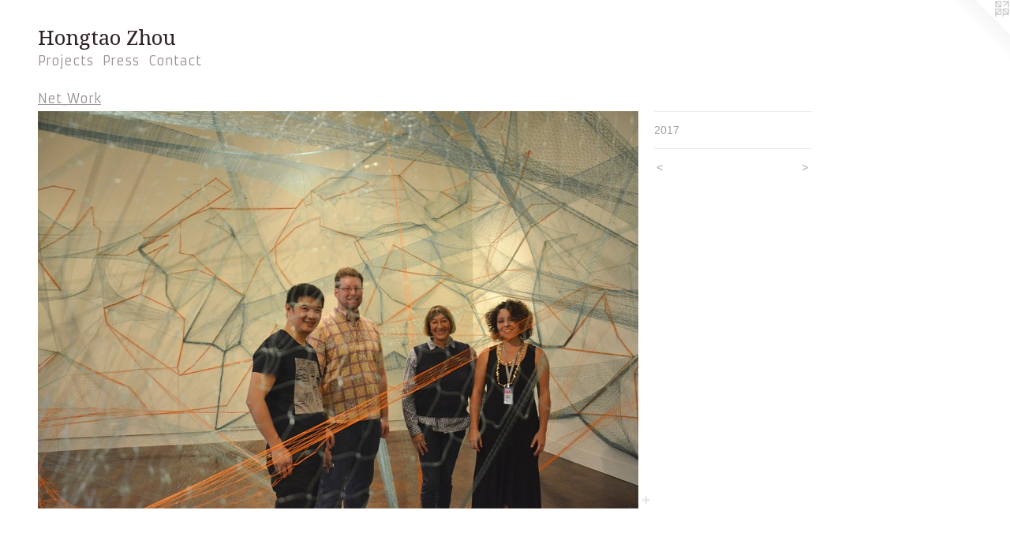

--- FILE ---
content_type: text/html;charset=utf-8
request_url: https://hongtaozhou.com/artwork/4155021.html
body_size: 5043
content:
<!doctype html><html class="no-js a-image mobile-title-align--center l-flowing has-mobile-menu-icon--left p-artwork has-page-nav mobile-menu-align--center has-wall-text "><head><meta charset="utf-8" /><meta content="IE=edge" http-equiv="X-UA-Compatible" /><meta http-equiv="X-OPP-Site-Id" content="13041" /><meta http-equiv="X-OPP-Revision" content="888" /><meta http-equiv="X-OPP-Locke-Environment" content="production" /><meta http-equiv="X-OPP-Locke-Release" content="v0.0.141" /><title>Hongtao Zhou </title><link rel="canonical" href="https://hongtaozhou.com/artwork/4155021.html" /><meta content="website" property="og:type" /><meta property="og:url" content="https://hongtaozhou.com/artwork/4155021.html" /><meta property="og:title" /><meta content="width=device-width, initial-scale=1" name="viewport" /><link type="text/css" rel="stylesheet" href="//cdnjs.cloudflare.com/ajax/libs/normalize/3.0.2/normalize.min.css" /><link type="text/css" rel="stylesheet" media="only all" href="//maxcdn.bootstrapcdn.com/font-awesome/4.3.0/css/font-awesome.min.css" /><link type="text/css" rel="stylesheet" media="not all and (min-device-width: 600px) and (min-device-height: 600px)" href="/release/locke/production/v0.0.141/css/small.css" /><link type="text/css" rel="stylesheet" media="only all and (min-device-width: 600px) and (min-device-height: 600px)" href="/release/locke/production/v0.0.141/css/large-flowing.css" /><link type="text/css" rel="stylesheet" media="not all and (min-device-width: 600px) and (min-device-height: 600px)" href="/r17640930780000000888/css/small-site.css" /><link type="text/css" rel="stylesheet" media="only all and (min-device-width: 600px) and (min-device-height: 600px)" href="/r17640930780000000888/css/large-site.css" /><link type="text/css" rel="stylesheet" media="only all and (min-device-width: 600px) and (min-device-height: 600px)" href="//fonts.googleapis.com/css?family=Armata" /><link type="text/css" rel="stylesheet" media="only all and (min-device-width: 600px) and (min-device-height: 600px)" href="//fonts.googleapis.com/css?family=Droid+Serif" /><link type="text/css" rel="stylesheet" media="not all and (min-device-width: 600px) and (min-device-height: 600px)" href="//fonts.googleapis.com/css?family=Armata&amp;text=MENUHomePrjctsCna" /><link type="text/css" rel="stylesheet" media="not all and (min-device-width: 600px) and (min-device-height: 600px)" href="//fonts.googleapis.com/css?family=Droid+Serif&amp;text=Hongta%20Zhu" /><script>window.OPP = window.OPP || {};
OPP.modernMQ = 'only all';
OPP.smallMQ = 'not all and (min-device-width: 600px) and (min-device-height: 600px)';
OPP.largeMQ = 'only all and (min-device-width: 600px) and (min-device-height: 600px)';
OPP.downURI = '/x/0/4/1/13041/.down';
OPP.gracePeriodURI = '/x/0/4/1/13041/.grace_period';
OPP.imgL = function (img) {
  !window.lazySizes && img.onerror();
};
OPP.imgE = function (img) {
  img.onerror = img.onload = null;
  img.src = img.getAttribute('data-src');
  //img.srcset = img.getAttribute('data-srcset');
};</script><script src="/release/locke/production/v0.0.141/js/modernizr.js"></script><script src="/release/locke/production/v0.0.141/js/masonry.js"></script><script src="/release/locke/production/v0.0.141/js/respimage.js"></script><script src="/release/locke/production/v0.0.141/js/ls.aspectratio.js"></script><script src="/release/locke/production/v0.0.141/js/lazysizes.js"></script><script src="/release/locke/production/v0.0.141/js/large.js"></script><script src="/release/locke/production/v0.0.141/js/hammer.js"></script><script>if (!Modernizr.mq('only all')) { document.write('<link type="text/css" rel="stylesheet" href="/release/locke/production/v0.0.141/css/minimal.css">') }</script><style>.media-max-width {
  display: block;
}

@media (min-height: 2448px) {

  .media-max-width {
    max-width: 2587.0px;
  }

}

@media (max-height: 2448px) {

  .media-max-width {
    max-width: 105.6534422403734vh;
  }

}</style><script>(function(i,s,o,g,r,a,m){i['GoogleAnalyticsObject']=r;i[r]=i[r]||function(){
(i[r].q=i[r].q||[]).push(arguments)},i[r].l=1*new Date();a=s.createElement(o),
m=s.getElementsByTagName(o)[0];a.async=1;a.src=g;m.parentNode.insertBefore(a,m)
})(window,document,'script','//www.google-analytics.com/analytics.js','ga');
ga('create', 'UA-17366846-1', 'auto');
ga('send', 'pageview');</script></head><body><a class=" logo hidden--small" href="http://otherpeoplespixels.com/ref/hongtaozhou.com" title="Website by OtherPeoplesPixels" target="_blank"></a><header id="header"><a class=" site-title" href="/home.html"><span class=" site-title-text u-break-word">Hongtao Zhou </span><div class=" site-title-media"></div></a><a id="mobile-menu-icon" class="mobile-menu-icon hidden--no-js hidden--large"><svg viewBox="0 0 21 17" width="21" height="17" fill="currentColor"><rect x="0" y="0" width="21" height="3" rx="0"></rect><rect x="0" y="7" width="21" height="3" rx="0"></rect><rect x="0" y="14" width="21" height="3" rx="0"></rect></svg></a></header><nav class=" hidden--large"><ul class=" site-nav"><li class="nav-item nav-home "><a class="nav-link " href="/home.html">Home</a></li><li class="nav-item expanded nav-museum "><a class="nav-link " href="/section/97334.html">Projects</a><ul><li class="nav-gallery nav-item expanded "><a class="nav-link " href="/section/543609-Co-created%20Belt%20Bench%20winding%20in%20Shanghai%ef%bc%8c%20WDCC%202025.html">Co-created Belt Bench winding in Shanghai&#65292; WDCC 2025</a></li><li class="nav-gallery nav-item expanded "><a class="nav-link " href="/section/501287-Mask%20OX.html">Mask OX</a></li><li class="nav-gallery nav-item expanded "><a class="nav-link " href="/section/487453-Shanghai%20Riverside%20Textscape%20Installation%20Sailing%20through%20Shanghai%20Shipyard%20MIFA%201862%20by%20Kengo%20Kuma.html">Shanghai Riverside Textscape Installation Sailing through Shanghai Shipyard MIFA 1862 by Kengo Kuma</a></li><li class="nav-gallery nav-item expanded "><a class="nav-link " href="/section/486870-%20%e2%80%9cMy%20Heart%20is%20with%20You%20%e2%80%93%20Rat%e2%80%9d%20Zodiac%20Sculpture%20in%20Shanghai%20for%20the%20Year%20of%20Rat.html"> “My Heart is with You – Rat” Zodiac Sculpture in Shanghai for the Year of Rat</a></li><li class="nav-gallery nav-item expanded "><a class="nav-link " href="/section/481487-Paper%20Conection.html">Paper Conection</a></li><li class="nav-gallery nav-item expanded "><a class="nav-link " href="/section/479971-Hongtao%20Zhou%20in%202019%20Venice%20Biennale.html">Hongtao Zhou in 2019 Venice Biennale</a></li><li class="nav-gallery nav-item expanded "><a class="nav-link " href="/section/477110-Explosive%20Bamboo.html">Explosive Bamboo</a></li><li class="nav-gallery nav-item expanded "><a class="nav-link " href="/section/473576-Growing%20Chairs%20break%20ground%20in%20Shanghai.html">Growing Chairs break ground in Shanghai</a></li><li class="nav-gallery nav-item expanded "><a class="nav-link " href="/section/458026-Inflatables%20Penetrate%20Buildings%20at%20Tongji%20Design%20Week%20in%20Shanghai.html">Inflatables Penetrate Buildings at Tongji Design Week in Shanghai</a></li><li class="nav-gallery nav-item expanded "><a class="selected nav-link " href="/section/447432-Net%5fWork.html">Net_Work</a></li><li class="nav-gallery nav-item expanded "><a class="nav-link " href="/section/434687-Lamphouse%20Installation.html">Lamphouse Installation</a></li><li class="nav-gallery nav-item expanded "><a class="nav-link " href="/section/424452-Energy%20Wood.html">Energy Wood</a></li><li class="nav-gallery nav-item expanded "><a class="nav-link " href="/section/408972-Textscape.html">Textscape</a></li><li class="nav-gallery nav-item expanded "><a class="nav-link " href="/section/375081-U%20of%20Hawaii-Arch%20690%20Residency.html">U of Hawaii-Arch 690 Residency</a></li><li class="nav-gallery nav-item expanded "><a class="nav-link " href="/section/366080-Wood%20garbage%20come%20to%20life%20as%20giant%20tree%20sprouts.html">Wood garbage come to life as giant tree sprouts</a></li><li class="nav-gallery nav-item expanded "><a class="nav-link " href="/section/97490-CNC%20Adjustable%20Rocking%20Chair%20.html">CNC Adjustable Rocking Chair </a></li><li class="nav-gallery nav-item expanded "><a class="nav-link " href="/section/247036-Two%20stumps%20and%20an%20axe%20lounge%20chair.html">Two stumps and an axe lounge chair</a></li><li class="nav-gallery nav-item expanded "><a class="nav-link " href="/section/501102-Rescue%202010.html">Rescue 2010</a></li><li class="nav-gallery nav-item expanded "><a class="nav-link " href="/section/132142-Decorative%20seating.html">Decorative seating</a></li><li class="nav-gallery nav-item expanded "><a class="nav-link " href="/section/97602-Ice%20%26%20Snow%20Furniture%20Raised%20From%20Lake%20Mendota.html">Ice &amp; Snow Furniture Raised From Lake Mendota</a></li><li class="nav-gallery nav-item expanded "><a class="nav-link " href="/section/146190-Snow%20Furniture%20Dancing%20at%20Milwaukee%20Art%20Museum.html">Snow Furniture Dancing at Milwaukee Art Museum
</a></li><li class="nav-gallery nav-item expanded "><a class="nav-link " href="/section/219196-Classroom%20in%20snow%20storm.html">Classroom in snow storm</a></li><li class="nav-gallery nav-item expanded "><a class="nav-link " href="/section/186896-Burniture%3a%20to%20burn%2c%20melt%20and%20collapse.html">Burniture: to burn, melt and collapse</a></li><li class="nav-gallery nav-item expanded "><a class="nav-link " href="/section/240947-Holder%20candle%20.html">Holder candle </a></li><li class="nav-gallery nav-item expanded "><a class="nav-link " href="/section/219189-We%20destroy%20ourselves.html">We destroy ourselves
</a></li><li class="nav-gallery nav-item expanded "><a class="nav-link " href="/artwork/1761793-Untitled.html">Fly Away Chair</a></li><li class="nav-gallery nav-item expanded "><a class="nav-link " href="/section/173247-Translation.html">Translation</a></li><li class="nav-gallery nav-item expanded "><a class="nav-link " href="/section/204167-Bench%20made%20of%201000%20belts.html">Bench made of 1000 belts</a></li><li class="nav-gallery nav-item expanded "><a class="nav-link " href="/section/173223-Cork%20Doggie%20Bones.html">Cork Doggie Bones</a></li><li class="nav-gallery nav-item expanded "><a class="nav-link " href="/section/160163-Doggie%20Bone.html">Doggie Bone</a></li><li class="nav-gallery nav-item expanded "><a class="nav-link " href="/section/97485-%20Snow%20Monkey%20Down%20in%20Water%20Playing%20with%20the%20Moon.html"> Snow Monkey Down in Water Playing with the Moon</a></li><li class="nav-gallery nav-item expanded "><a class="nav-link " href="/section/97486-Snow%20monkey%20down%20in%20water%20for%20the%20Moon.html">Snow monkey down in water for the Moon</a></li><li class="nav-gallery nav-item expanded "><a class="nav-link " href="/section/148496-Leaking%20Glacier.html">Leaking Glacier
</a></li><li class="nav-gallery nav-item expanded "><a class="nav-link " href="/section/97484-%20Lantern%20Pray.html"> Lantern Pray</a></li><li class="nav-gallery nav-item expanded "><a class="nav-link " href="/section/250252-Decapitate.html">Decapitate</a></li><li class="nav-gallery nav-item expanded "><a class="nav-link " href="/section/230729-Reconstituted%3a%20MFA%20Exhibition%20by%20Hongtao%20Zhou.html">Reconstituted: MFA Exhibition by Hongtao Zhou</a></li><li class="nav-gallery nav-item expanded "><a class="nav-link " href="/section/202957-brush%20stroke-dead%20bull.html">brush stroke-dead bull</a></li><li class="nav-gallery nav-item expanded "><a class="nav-link " href="/section/327677-Skin.html">Skin</a></li><li class="nav-gallery nav-item expanded "><a class="nav-link " href="/section/128566-From%20dumpster%20to%20Halloween%20and%20Christmas%2c%20a%20broken%20chair%27s%20Holidays.html">From dumpster to Halloween and Christmas, a broken chair's Holidays</a></li><li class="nav-gallery nav-item expanded "><a class="nav-link " href="/section/204175-Do%20not%20sit%20on%20it.html">Do not sit on it</a></li><li class="nav-gallery nav-item expanded "><a class="nav-link " href="/section/250255-Tree%20Trunk%20%28project%20in%20progress%29.html">Tree Trunk (project in progress)</a></li><li class="nav-gallery nav-item expanded "><a class="nav-link " href="/section/266739-The%20Walden%20Project.html">The Walden Project</a></li><li class="nav-gallery nav-item expanded "><a class="nav-link " href="/section/132004-Green%20Furniture%20at%20Milwaukee%20Art%20Museum%20.html">Green Furniture at Milwaukee Art Museum </a></li><li class="nav-gallery nav-item expanded "><a class="nav-link " href="/section/973340000000.html">More Projects</a></li></ul></li><li class="nav-news nav-item "><a class="nav-link " href="/news.html">Press</a></li><li class="nav-item nav-contact "><a class="nav-link " href="/contact.html">Contact</a></li></ul></nav><div class=" content"><nav class=" hidden--small" id="nav"><header><a class=" site-title" href="/home.html"><span class=" site-title-text u-break-word">Hongtao Zhou </span><div class=" site-title-media"></div></a></header><ul class=" site-nav"><li class="nav-item nav-home "><a class="nav-link " href="/home.html">Home</a></li><li class="nav-item expanded nav-museum "><a class="nav-link " href="/section/97334.html">Projects</a><ul><li class="nav-gallery nav-item expanded "><a class="nav-link " href="/section/543609-Co-created%20Belt%20Bench%20winding%20in%20Shanghai%ef%bc%8c%20WDCC%202025.html">Co-created Belt Bench winding in Shanghai&#65292; WDCC 2025</a></li><li class="nav-gallery nav-item expanded "><a class="nav-link " href="/section/501287-Mask%20OX.html">Mask OX</a></li><li class="nav-gallery nav-item expanded "><a class="nav-link " href="/section/487453-Shanghai%20Riverside%20Textscape%20Installation%20Sailing%20through%20Shanghai%20Shipyard%20MIFA%201862%20by%20Kengo%20Kuma.html">Shanghai Riverside Textscape Installation Sailing through Shanghai Shipyard MIFA 1862 by Kengo Kuma</a></li><li class="nav-gallery nav-item expanded "><a class="nav-link " href="/section/486870-%20%e2%80%9cMy%20Heart%20is%20with%20You%20%e2%80%93%20Rat%e2%80%9d%20Zodiac%20Sculpture%20in%20Shanghai%20for%20the%20Year%20of%20Rat.html"> “My Heart is with You – Rat” Zodiac Sculpture in Shanghai for the Year of Rat</a></li><li class="nav-gallery nav-item expanded "><a class="nav-link " href="/section/481487-Paper%20Conection.html">Paper Conection</a></li><li class="nav-gallery nav-item expanded "><a class="nav-link " href="/section/479971-Hongtao%20Zhou%20in%202019%20Venice%20Biennale.html">Hongtao Zhou in 2019 Venice Biennale</a></li><li class="nav-gallery nav-item expanded "><a class="nav-link " href="/section/477110-Explosive%20Bamboo.html">Explosive Bamboo</a></li><li class="nav-gallery nav-item expanded "><a class="nav-link " href="/section/473576-Growing%20Chairs%20break%20ground%20in%20Shanghai.html">Growing Chairs break ground in Shanghai</a></li><li class="nav-gallery nav-item expanded "><a class="nav-link " href="/section/458026-Inflatables%20Penetrate%20Buildings%20at%20Tongji%20Design%20Week%20in%20Shanghai.html">Inflatables Penetrate Buildings at Tongji Design Week in Shanghai</a></li><li class="nav-gallery nav-item expanded "><a class="selected nav-link " href="/section/447432-Net%5fWork.html">Net_Work</a></li><li class="nav-gallery nav-item expanded "><a class="nav-link " href="/section/434687-Lamphouse%20Installation.html">Lamphouse Installation</a></li><li class="nav-gallery nav-item expanded "><a class="nav-link " href="/section/424452-Energy%20Wood.html">Energy Wood</a></li><li class="nav-gallery nav-item expanded "><a class="nav-link " href="/section/408972-Textscape.html">Textscape</a></li><li class="nav-gallery nav-item expanded "><a class="nav-link " href="/section/375081-U%20of%20Hawaii-Arch%20690%20Residency.html">U of Hawaii-Arch 690 Residency</a></li><li class="nav-gallery nav-item expanded "><a class="nav-link " href="/section/366080-Wood%20garbage%20come%20to%20life%20as%20giant%20tree%20sprouts.html">Wood garbage come to life as giant tree sprouts</a></li><li class="nav-gallery nav-item expanded "><a class="nav-link " href="/section/97490-CNC%20Adjustable%20Rocking%20Chair%20.html">CNC Adjustable Rocking Chair </a></li><li class="nav-gallery nav-item expanded "><a class="nav-link " href="/section/247036-Two%20stumps%20and%20an%20axe%20lounge%20chair.html">Two stumps and an axe lounge chair</a></li><li class="nav-gallery nav-item expanded "><a class="nav-link " href="/section/501102-Rescue%202010.html">Rescue 2010</a></li><li class="nav-gallery nav-item expanded "><a class="nav-link " href="/section/132142-Decorative%20seating.html">Decorative seating</a></li><li class="nav-gallery nav-item expanded "><a class="nav-link " href="/section/97602-Ice%20%26%20Snow%20Furniture%20Raised%20From%20Lake%20Mendota.html">Ice &amp; Snow Furniture Raised From Lake Mendota</a></li><li class="nav-gallery nav-item expanded "><a class="nav-link " href="/section/146190-Snow%20Furniture%20Dancing%20at%20Milwaukee%20Art%20Museum.html">Snow Furniture Dancing at Milwaukee Art Museum
</a></li><li class="nav-gallery nav-item expanded "><a class="nav-link " href="/section/219196-Classroom%20in%20snow%20storm.html">Classroom in snow storm</a></li><li class="nav-gallery nav-item expanded "><a class="nav-link " href="/section/186896-Burniture%3a%20to%20burn%2c%20melt%20and%20collapse.html">Burniture: to burn, melt and collapse</a></li><li class="nav-gallery nav-item expanded "><a class="nav-link " href="/section/240947-Holder%20candle%20.html">Holder candle </a></li><li class="nav-gallery nav-item expanded "><a class="nav-link " href="/section/219189-We%20destroy%20ourselves.html">We destroy ourselves
</a></li><li class="nav-gallery nav-item expanded "><a class="nav-link " href="/artwork/1761793-Untitled.html">Fly Away Chair</a></li><li class="nav-gallery nav-item expanded "><a class="nav-link " href="/section/173247-Translation.html">Translation</a></li><li class="nav-gallery nav-item expanded "><a class="nav-link " href="/section/204167-Bench%20made%20of%201000%20belts.html">Bench made of 1000 belts</a></li><li class="nav-gallery nav-item expanded "><a class="nav-link " href="/section/173223-Cork%20Doggie%20Bones.html">Cork Doggie Bones</a></li><li class="nav-gallery nav-item expanded "><a class="nav-link " href="/section/160163-Doggie%20Bone.html">Doggie Bone</a></li><li class="nav-gallery nav-item expanded "><a class="nav-link " href="/section/97485-%20Snow%20Monkey%20Down%20in%20Water%20Playing%20with%20the%20Moon.html"> Snow Monkey Down in Water Playing with the Moon</a></li><li class="nav-gallery nav-item expanded "><a class="nav-link " href="/section/97486-Snow%20monkey%20down%20in%20water%20for%20the%20Moon.html">Snow monkey down in water for the Moon</a></li><li class="nav-gallery nav-item expanded "><a class="nav-link " href="/section/148496-Leaking%20Glacier.html">Leaking Glacier
</a></li><li class="nav-gallery nav-item expanded "><a class="nav-link " href="/section/97484-%20Lantern%20Pray.html"> Lantern Pray</a></li><li class="nav-gallery nav-item expanded "><a class="nav-link " href="/section/250252-Decapitate.html">Decapitate</a></li><li class="nav-gallery nav-item expanded "><a class="nav-link " href="/section/230729-Reconstituted%3a%20MFA%20Exhibition%20by%20Hongtao%20Zhou.html">Reconstituted: MFA Exhibition by Hongtao Zhou</a></li><li class="nav-gallery nav-item expanded "><a class="nav-link " href="/section/202957-brush%20stroke-dead%20bull.html">brush stroke-dead bull</a></li><li class="nav-gallery nav-item expanded "><a class="nav-link " href="/section/327677-Skin.html">Skin</a></li><li class="nav-gallery nav-item expanded "><a class="nav-link " href="/section/128566-From%20dumpster%20to%20Halloween%20and%20Christmas%2c%20a%20broken%20chair%27s%20Holidays.html">From dumpster to Halloween and Christmas, a broken chair's Holidays</a></li><li class="nav-gallery nav-item expanded "><a class="nav-link " href="/section/204175-Do%20not%20sit%20on%20it.html">Do not sit on it</a></li><li class="nav-gallery nav-item expanded "><a class="nav-link " href="/section/250255-Tree%20Trunk%20%28project%20in%20progress%29.html">Tree Trunk (project in progress)</a></li><li class="nav-gallery nav-item expanded "><a class="nav-link " href="/section/266739-The%20Walden%20Project.html">The Walden Project</a></li><li class="nav-gallery nav-item expanded "><a class="nav-link " href="/section/132004-Green%20Furniture%20at%20Milwaukee%20Art%20Museum%20.html">Green Furniture at Milwaukee Art Museum </a></li><li class="nav-gallery nav-item expanded "><a class="nav-link " href="/section/973340000000.html">More Projects</a></li></ul></li><li class="nav-news nav-item "><a class="nav-link " href="/news.html">Press</a></li><li class="nav-item nav-contact "><a class="nav-link " href="/contact.html">Contact</a></li></ul><footer><div class=" copyright">© HONGTAO ZHOU </div><div class=" credit"><a href="http://otherpeoplespixels.com/ref/hongtaozhou.com" target="_blank">Website by OtherPeoplesPixels</a></div></footer></nav><main id="main"><div class=" page clearfix media-max-width"><h1 class="parent-title title"><a href="/section/97334.html" class="root title-segment hidden--small">Projects</a><span class=" title-sep hidden--small"> &gt; </span><a class=" title-segment" href="/section/447432-Net%5fWork.html">Net_Work</a></h1><div class=" media-and-info"><div class=" page-media-wrapper media"><a class=" page-media u-spaceball" href="/artwork/4155018.html" id="media"><img data-aspectratio="2587/1714" class="u-img " src="//img-cache.oppcdn.com/fixed/13041/assets/koBd_HJHyayN0aQn.jpg" srcset="//img-cache.oppcdn.com/img/v1.0/s:13041/t:QkxBTksrVEVYVCtIRVJF/p:12/g:tl/o:2.5/a:50/q:90/2587x1714-koBd_HJHyayN0aQn.jpg/2587x1714/020c10e86300f9bb56be8d6a22316f43.jpg 2587w,
//img-cache.oppcdn.com/img/v1.0/s:13041/t:QkxBTksrVEVYVCtIRVJF/p:12/g:tl/o:2.5/a:50/q:90/2520x1220-koBd_HJHyayN0aQn.jpg/1841x1220/ad1db78f6f45352a02df27346f4e5059.jpg 1841w,
//img-cache.oppcdn.com/img/v1.0/s:13041/t:QkxBTksrVEVYVCtIRVJF/p:12/g:tl/o:2.5/a:50/q:90/1640x830-koBd_HJHyayN0aQn.jpg/1252x830/46b00574ab42c67934c447634e879d48.jpg 1252w,
//img-cache.oppcdn.com/img/v1.0/s:13041/t:QkxBTksrVEVYVCtIRVJF/p:12/g:tl/o:2.5/a:50/q:90/1400x720-koBd_HJHyayN0aQn.jpg/1086x720/c2cf44473cd5ea5f9f9a4576c77c2a43.jpg 1086w,
//img-cache.oppcdn.com/img/v1.0/s:13041/t:QkxBTksrVEVYVCtIRVJF/p:12/g:tl/o:2.5/a:50/q:90/984x4096-koBd_HJHyayN0aQn.jpg/984x651/09e1d754b6377a67fbd7f2f6eddfd3f5.jpg 984w,
//img-cache.oppcdn.com/img/v1.0/s:13041/t:QkxBTksrVEVYVCtIRVJF/p:12/g:tl/o:2.5/a:50/q:90/984x588-koBd_HJHyayN0aQn.jpg/887x588/e9f4dad44e822ffe6fddbe6aaadf942d.jpg 887w,
//img-cache.oppcdn.com/fixed/13041/assets/koBd_HJHyayN0aQn.jpg 640w" sizes="(max-device-width: 599px) 100vw,
(max-device-height: 599px) 100vw,
(max-width: 640px) 640px,
(max-height: 424px) 640px,
(max-width: 887px) 887px,
(max-height: 588px) 887px,
(max-width: 984px) 984px,
(max-height: 651px) 984px,
(max-width: 1086px) 1086px,
(max-height: 720px) 1086px,
(max-width: 1252px) 1252px,
(max-height: 830px) 1252px,
(max-width: 1841px) 1841px,
(max-height: 1220px) 1841px,
2587px" /></a><a class=" zoom-corner" style="display: none" id="zoom-corner"><span class=" zoom-icon fa fa-search-plus"></span></a><div class="share-buttons a2a_kit social-icons hidden--small" data-a2a-url="https://hongtaozhou.com/artwork/4155021.html"><a target="_blank" class="u-img-link share-button a2a_dd " href="https://www.addtoany.com/share_save"><span class="social-icon share fa-plus fa "></span></a></div></div><div class=" info border-color"><div class=" wall-text border-color"><div class=" wt-item wt-date">2017</div></div><div class=" page-nav hidden--small border-color clearfix"><a class=" prev" id="artwork-prev" href="/artwork/4155024.html">&lt; <span class=" m-hover-show">previous</span></a> <a class=" next" id="artwork-next" href="/artwork/4155018.html"><span class=" m-hover-show">next</span> &gt;</a></div></div></div><div class="share-buttons a2a_kit social-icons hidden--large" data-a2a-url="https://hongtaozhou.com/artwork/4155021.html"><a target="_blank" class="u-img-link share-button a2a_dd " href="https://www.addtoany.com/share_save"><span class="social-icon share fa-plus fa "></span></a></div></div></main></div><footer><div class=" copyright">© HONGTAO ZHOU </div><div class=" credit"><a href="http://otherpeoplespixels.com/ref/hongtaozhou.com" target="_blank">Website by OtherPeoplesPixels</a></div></footer><div class=" modal zoom-modal" style="display: none" id="zoom-modal"><style>@media (min-aspect-ratio: 2587/1714) {

  .zoom-media {
    width: auto;
    max-height: 1714px;
    height: 100%;
  }

}

@media (max-aspect-ratio: 2587/1714) {

  .zoom-media {
    height: auto;
    max-width: 2587px;
    width: 100%;
  }

}
@supports (object-fit: contain) {
  img.zoom-media {
    object-fit: contain;
    width: 100%;
    height: 100%;
    max-width: 2587px;
    max-height: 1714px;
  }
}</style><div class=" zoom-media-wrapper u-spaceball"><img onerror="OPP.imgE(this);" onload="OPP.imgL(this);" data-src="//img-cache.oppcdn.com/fixed/13041/assets/koBd_HJHyayN0aQn.jpg" data-srcset="//img-cache.oppcdn.com/img/v1.0/s:13041/t:QkxBTksrVEVYVCtIRVJF/p:12/g:tl/o:2.5/a:50/q:90/2587x1714-koBd_HJHyayN0aQn.jpg/2587x1714/020c10e86300f9bb56be8d6a22316f43.jpg 2587w,
//img-cache.oppcdn.com/img/v1.0/s:13041/t:QkxBTksrVEVYVCtIRVJF/p:12/g:tl/o:2.5/a:50/q:90/2520x1220-koBd_HJHyayN0aQn.jpg/1841x1220/ad1db78f6f45352a02df27346f4e5059.jpg 1841w,
//img-cache.oppcdn.com/img/v1.0/s:13041/t:QkxBTksrVEVYVCtIRVJF/p:12/g:tl/o:2.5/a:50/q:90/1640x830-koBd_HJHyayN0aQn.jpg/1252x830/46b00574ab42c67934c447634e879d48.jpg 1252w,
//img-cache.oppcdn.com/img/v1.0/s:13041/t:QkxBTksrVEVYVCtIRVJF/p:12/g:tl/o:2.5/a:50/q:90/1400x720-koBd_HJHyayN0aQn.jpg/1086x720/c2cf44473cd5ea5f9f9a4576c77c2a43.jpg 1086w,
//img-cache.oppcdn.com/img/v1.0/s:13041/t:QkxBTksrVEVYVCtIRVJF/p:12/g:tl/o:2.5/a:50/q:90/984x4096-koBd_HJHyayN0aQn.jpg/984x651/09e1d754b6377a67fbd7f2f6eddfd3f5.jpg 984w,
//img-cache.oppcdn.com/img/v1.0/s:13041/t:QkxBTksrVEVYVCtIRVJF/p:12/g:tl/o:2.5/a:50/q:90/984x588-koBd_HJHyayN0aQn.jpg/887x588/e9f4dad44e822ffe6fddbe6aaadf942d.jpg 887w,
//img-cache.oppcdn.com/fixed/13041/assets/koBd_HJHyayN0aQn.jpg 640w" data-sizes="(max-device-width: 599px) 100vw,
(max-device-height: 599px) 100vw,
(max-width: 640px) 640px,
(max-height: 424px) 640px,
(max-width: 887px) 887px,
(max-height: 588px) 887px,
(max-width: 984px) 984px,
(max-height: 651px) 984px,
(max-width: 1086px) 1086px,
(max-height: 720px) 1086px,
(max-width: 1252px) 1252px,
(max-height: 830px) 1252px,
(max-width: 1841px) 1841px,
(max-height: 1220px) 1841px,
2587px" class="zoom-media lazyload hidden--no-js " /><noscript><img class="zoom-media " src="//img-cache.oppcdn.com/fixed/13041/assets/koBd_HJHyayN0aQn.jpg" /></noscript></div></div><div class=" offline"></div><script src="/release/locke/production/v0.0.141/js/small.js"></script><script src="/release/locke/production/v0.0.141/js/artwork.js"></script><script>var a2a_config = a2a_config || {};a2a_config.prioritize = ['facebook','twitter','linkedin','googleplus','pinterest','instagram','tumblr','share'];a2a_config.onclick = 1;(function(){  var a = document.createElement('script');  a.type = 'text/javascript'; a.async = true;  a.src = '//static.addtoany.com/menu/page.js';  document.getElementsByTagName('head')[0].appendChild(a);})();</script><script>window.oppa=window.oppa||function(){(oppa.q=oppa.q||[]).push(arguments)};oppa('config','pathname','production/v0.0.141/13041');oppa('set','g','true');oppa('set','l','flowing');oppa('set','p','artwork');oppa('set','a','image');oppa('rect','m','media','');oppa('send');</script><script async="" src="/release/locke/production/v0.0.141/js/analytics.js"></script><script src="https://otherpeoplespixels.com/static/enable-preview.js"></script></body></html>

--- FILE ---
content_type: text/css;charset=utf-8
request_url: https://hongtaozhou.com/r17640930780000000888/css/large-site.css
body_size: 493
content:
body {
  background-color: #FFFFFF;
  font-weight: normal;
  font-style: normal;
  font-family: "Verdana", "Geneva", sans-serif;
}

body {
  color: #a5a1a1;
}

main a {
  color: #70a8c0;
}

main a:hover {
  text-decoration: underline;
  color: #93bed0;
}

main a:visited {
  color: #93bed0;
}

.site-title, .mobile-menu-icon {
  color: #2f2324;
}

.site-nav, .mobile-menu-link, nav:before, nav:after {
  color: #9c9191;
}

.site-nav a {
  color: #9c9191;
}

.site-nav a:hover {
  text-decoration: none;
  color: #b4acac;
}

.site-nav a:visited {
  color: #9c9191;
}

.site-nav a.selected {
  color: #b4acac;
}

.site-nav:hover a.selected {
  color: #9c9191;
}

footer {
  color: #d6d6d6;
}

footer a {
  color: #70a8c0;
}

footer a:hover {
  text-decoration: underline;
  color: #93bed0;
}

footer a:visited {
  color: #93bed0;
}

.title, .news-item-title, .flex-page-title {
  color: #9c9191;
}

.title a {
  color: #9c9191;
}

.title a:hover {
  text-decoration: none;
  color: #b4acac;
}

.title a:visited {
  color: #9c9191;
}

.hr, .hr-before:before, .hr-after:after, .hr-before--small:before, .hr-before--large:before, .hr-after--small:after, .hr-after--large:after {
  border-top-color: #ffffff;
}

.button {
  background: #70a8c0;
  color: #FFFFFF;
}

.social-icon {
  background-color: #a5a1a1;
  color: #FFFFFF;
}

.welcome-modal {
  background-color: #FFFFFF;
}

.share-button .social-icon {
  color: #a5a1a1;
}

.site-title {
  font-family: "Droid Serif", sans-serif;
  font-style: normal;
  font-weight: 400;
}

.site-nav {
  font-family: "Armata", sans-serif;
  font-style: normal;
  font-weight: 400;
}

.section-title, .parent-title, .news-item-title, .link-name, .preview-placeholder, .preview-image, .flex-page-title {
  font-family: "Armata", sans-serif;
  font-style: normal;
  font-weight: 400;
}

body {
  font-size: 14px;
}

.site-title {
  font-size: 26px;
}

.site-nav {
  font-size: 16px;
}

.title, .news-item-title, .link-name, .flex-page-title {
  font-size: 16px;
}

.border-color {
  border-color: hsla(0, 2.173913%, 63.92157%, 0.2);
}

.p-artwork .page-nav a {
  color: #a5a1a1;
}

.p-artwork .page-nav a:hover {
  text-decoration: none;
  color: #a5a1a1;
}

.p-artwork .page-nav a:visited {
  color: #a5a1a1;
}

.wordy {
  text-align: left;
}

--- FILE ---
content_type: text/css;charset=utf-8
request_url: https://hongtaozhou.com/r17640930780000000888/css/small-site.css
body_size: 363
content:
body {
  background-color: #FFFFFF;
  font-weight: normal;
  font-style: normal;
  font-family: "Verdana", "Geneva", sans-serif;
}

body {
  color: #a5a1a1;
}

main a {
  color: #70a8c0;
}

main a:hover {
  text-decoration: underline;
  color: #93bed0;
}

main a:visited {
  color: #93bed0;
}

.site-title, .mobile-menu-icon {
  color: #2f2324;
}

.site-nav, .mobile-menu-link, nav:before, nav:after {
  color: #9c9191;
}

.site-nav a {
  color: #9c9191;
}

.site-nav a:hover {
  text-decoration: none;
  color: #b4acac;
}

.site-nav a:visited {
  color: #9c9191;
}

.site-nav a.selected {
  color: #b4acac;
}

.site-nav:hover a.selected {
  color: #9c9191;
}

footer {
  color: #d6d6d6;
}

footer a {
  color: #70a8c0;
}

footer a:hover {
  text-decoration: underline;
  color: #93bed0;
}

footer a:visited {
  color: #93bed0;
}

.title, .news-item-title, .flex-page-title {
  color: #9c9191;
}

.title a {
  color: #9c9191;
}

.title a:hover {
  text-decoration: none;
  color: #b4acac;
}

.title a:visited {
  color: #9c9191;
}

.hr, .hr-before:before, .hr-after:after, .hr-before--small:before, .hr-before--large:before, .hr-after--small:after, .hr-after--large:after {
  border-top-color: #ffffff;
}

.button {
  background: #70a8c0;
  color: #FFFFFF;
}

.social-icon {
  background-color: #a5a1a1;
  color: #FFFFFF;
}

.welcome-modal {
  background-color: #FFFFFF;
}

.site-title {
  font-family: "Droid Serif", sans-serif;
  font-style: normal;
  font-weight: 400;
}

nav {
  font-family: "Armata", sans-serif;
  font-style: normal;
  font-weight: 400;
}

.wordy {
  text-align: left;
}

.site-title {
  font-size: 2.1875rem;
}

footer .credit a {
  color: #a5a1a1;
}

--- FILE ---
content_type: text/css; charset=utf-8
request_url: https://fonts.googleapis.com/css?family=Armata&text=MENUHomePrjctsCna
body_size: -465
content:
@font-face {
  font-family: 'Armata';
  font-style: normal;
  font-weight: 400;
  src: url(https://fonts.gstatic.com/l/font?kit=gokvH63_HV5jQ-E9kT5xQ2qVib8F6-iFRr1CggJx0PvJUA0r&skey=3d0d3210c2915b4e&v=v21) format('woff2');
}


--- FILE ---
content_type: text/css; charset=utf-8
request_url: https://fonts.googleapis.com/css?family=Droid+Serif&text=Hongta%20Zhu
body_size: -413
content:
@font-face {
  font-family: 'Droid Serif';
  font-style: normal;
  font-weight: 400;
  src: url(https://fonts.gstatic.com/l/font?kit=tDbI2oqRg1oM3QBjjcaDkNr_pgL0GzaNbQqOhXeUboA3SA&skey=a46d7e8bf49adcd6&v=v20) format('woff2');
}


--- FILE ---
content_type: text/plain
request_url: https://www.google-analytics.com/j/collect?v=1&_v=j102&a=98825819&t=pageview&_s=1&dl=https%3A%2F%2Fhongtaozhou.com%2Fartwork%2F4155021.html&ul=en-us%40posix&dt=Hongtao%20Zhou&sr=1280x720&vp=1280x720&_u=IEBAAEABAAAAACAAI~&jid=945470426&gjid=200416108&cid=1892547642.1768961216&tid=UA-17366846-1&_gid=1486075148.1768961216&_r=1&_slc=1&z=1768719783
body_size: -450
content:
2,cG-JNR60LGSYV